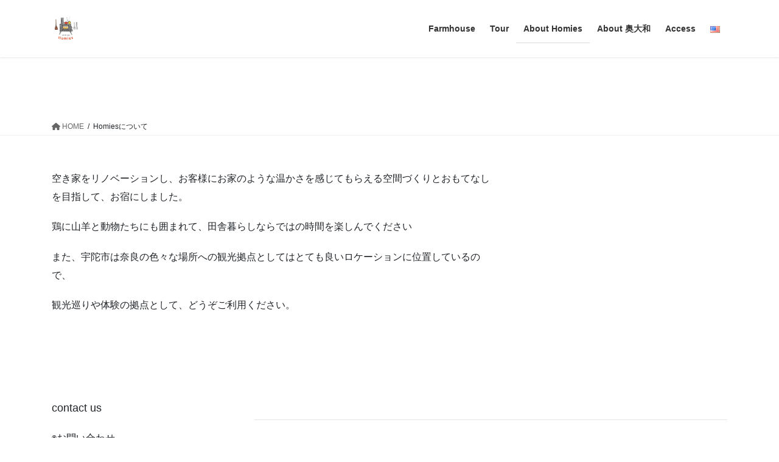

--- FILE ---
content_type: text/html; charset=UTF-8
request_url: https://homies.community/about-homies/
body_size: 8395
content:
<!DOCTYPE html>
<html lang="ja">
<head>
<meta charset="utf-8">
<meta http-equiv="X-UA-Compatible" content="IE=edge">
<meta name="viewport" content="width=device-width, initial-scale=1">
<title>Homiesについて &#8211; homies</title>
<meta name='robots' content='max-image-preview:large' />
<link rel="alternate" href="https://homies.community/about-homies/" hreflang="ja" />
<link rel="alternate" href="https://homies.community/en/about-homies-2/" hreflang="en" />
<link rel="alternate" type="application/rss+xml" title="homies &raquo; フィード" href="https://homies.community/feed/" />
<link rel="alternate" type="application/rss+xml" title="homies &raquo; コメントフィード" href="https://homies.community/comments/feed/" />
<script type="text/javascript">
window._wpemojiSettings = {"baseUrl":"https:\/\/s.w.org\/images\/core\/emoji\/14.0.0\/72x72\/","ext":".png","svgUrl":"https:\/\/s.w.org\/images\/core\/emoji\/14.0.0\/svg\/","svgExt":".svg","source":{"concatemoji":"https:\/\/homies.community\/wp-includes\/js\/wp-emoji-release.min.js?ver=6.1.9"}};
/*! This file is auto-generated */
!function(e,a,t){var n,r,o,i=a.createElement("canvas"),p=i.getContext&&i.getContext("2d");function s(e,t){var a=String.fromCharCode,e=(p.clearRect(0,0,i.width,i.height),p.fillText(a.apply(this,e),0,0),i.toDataURL());return p.clearRect(0,0,i.width,i.height),p.fillText(a.apply(this,t),0,0),e===i.toDataURL()}function c(e){var t=a.createElement("script");t.src=e,t.defer=t.type="text/javascript",a.getElementsByTagName("head")[0].appendChild(t)}for(o=Array("flag","emoji"),t.supports={everything:!0,everythingExceptFlag:!0},r=0;r<o.length;r++)t.supports[o[r]]=function(e){if(p&&p.fillText)switch(p.textBaseline="top",p.font="600 32px Arial",e){case"flag":return s([127987,65039,8205,9895,65039],[127987,65039,8203,9895,65039])?!1:!s([55356,56826,55356,56819],[55356,56826,8203,55356,56819])&&!s([55356,57332,56128,56423,56128,56418,56128,56421,56128,56430,56128,56423,56128,56447],[55356,57332,8203,56128,56423,8203,56128,56418,8203,56128,56421,8203,56128,56430,8203,56128,56423,8203,56128,56447]);case"emoji":return!s([129777,127995,8205,129778,127999],[129777,127995,8203,129778,127999])}return!1}(o[r]),t.supports.everything=t.supports.everything&&t.supports[o[r]],"flag"!==o[r]&&(t.supports.everythingExceptFlag=t.supports.everythingExceptFlag&&t.supports[o[r]]);t.supports.everythingExceptFlag=t.supports.everythingExceptFlag&&!t.supports.flag,t.DOMReady=!1,t.readyCallback=function(){t.DOMReady=!0},t.supports.everything||(n=function(){t.readyCallback()},a.addEventListener?(a.addEventListener("DOMContentLoaded",n,!1),e.addEventListener("load",n,!1)):(e.attachEvent("onload",n),a.attachEvent("onreadystatechange",function(){"complete"===a.readyState&&t.readyCallback()})),(e=t.source||{}).concatemoji?c(e.concatemoji):e.wpemoji&&e.twemoji&&(c(e.twemoji),c(e.wpemoji)))}(window,document,window._wpemojiSettings);
</script>
<style type="text/css">
img.wp-smiley,
img.emoji {
	display: inline !important;
	border: none !important;
	box-shadow: none !important;
	height: 1em !important;
	width: 1em !important;
	margin: 0 0.07em !important;
	vertical-align: -0.1em !important;
	background: none !important;
	padding: 0 !important;
}
</style>
	<link rel='stylesheet' id='snow-monkey-blocks/child-pages/nopro-css' href='https://homies.community/wp-content/plugins/snow-monkey-blocks/dist/blocks/child-pages/nopro.css?ver=1679142611' type='text/css' media='all' />
<link rel='stylesheet' id='snow-monkey-blocks/contents-outline/nopro-css' href='https://homies.community/wp-content/plugins/snow-monkey-blocks/dist/blocks/contents-outline/nopro.css?ver=1679142611' type='text/css' media='all' />
<link rel='stylesheet' id='snow-monkey-blocks/like-me-box/nopro-css' href='https://homies.community/wp-content/plugins/snow-monkey-blocks/dist/blocks/like-me-box/nopro.css?ver=1679142611' type='text/css' media='all' />
<link rel='stylesheet' id='snow-monkey-blocks/pickup-slider/nopro-css' href='https://homies.community/wp-content/plugins/snow-monkey-blocks/dist/blocks/pickup-slider/nopro.css?ver=1679142611' type='text/css' media='all' />
<link rel='stylesheet' id='snow-monkey-blocks/rss/nopro-css' href='https://homies.community/wp-content/plugins/snow-monkey-blocks/dist/blocks/rss/nopro.css?ver=1679142611' type='text/css' media='all' />
<link rel='stylesheet' id='snow-monkey-blocks/recent-posts/nopro-css' href='https://homies.community/wp-content/plugins/snow-monkey-blocks/dist/blocks/recent-posts/nopro.css?ver=1679142611' type='text/css' media='all' />
<link rel='stylesheet' id='snow-monkey-blocks/taxonomy-posts/nopro-css' href='https://homies.community/wp-content/plugins/snow-monkey-blocks/dist/blocks/taxonomy-posts/nopro.css?ver=1679142611' type='text/css' media='all' />
<link rel='stylesheet' id='snow-monkey-blocks/taxonomy-terms/nopro-css' href='https://homies.community/wp-content/plugins/snow-monkey-blocks/dist/blocks/taxonomy-terms/nopro.css?ver=1679142611' type='text/css' media='all' />
<link rel='stylesheet' id='wp-block-library-css' href='https://homies.community/wp-includes/css/dist/block-library/style.min.css?ver=6.1.9' type='text/css' media='all' />
<link rel='stylesheet' id='snow-monkey-blocks/accordion-css' href='https://homies.community/wp-content/plugins/snow-monkey-blocks/dist/blocks/accordion/style.css?ver=1679142611' type='text/css' media='all' />
<link rel='stylesheet' id='snow-monkey-blocks/alert-css' href='https://homies.community/wp-content/plugins/snow-monkey-blocks/dist/blocks/alert/style.css?ver=1679142611' type='text/css' media='all' />
<link rel='stylesheet' id='snow-monkey-blocks/balloon-css' href='https://homies.community/wp-content/plugins/snow-monkey-blocks/dist/blocks/balloon/style.css?ver=1679142611' type='text/css' media='all' />
<link rel='stylesheet' id='snow-monkey-blocks/box-css' href='https://homies.community/wp-content/plugins/snow-monkey-blocks/dist/blocks/box/style.css?ver=1679142611' type='text/css' media='all' />
<link rel='stylesheet' id='snow-monkey-blocks/btn-css' href='https://homies.community/wp-content/plugins/snow-monkey-blocks/dist/blocks/btn/style.css?ver=1679142611' type='text/css' media='all' />
<link rel='stylesheet' id='snow-monkey-blocks/btn-box-css' href='https://homies.community/wp-content/plugins/snow-monkey-blocks/dist/blocks/btn-box/style.css?ver=1679142611' type='text/css' media='all' />
<link rel='stylesheet' id='snow-monkey-blocks/buttons-css' href='https://homies.community/wp-content/plugins/snow-monkey-blocks/dist/blocks/buttons/style.css?ver=1679142611' type='text/css' media='all' />
<link rel='stylesheet' id='snow-monkey-blocks/categories-list-css' href='https://homies.community/wp-content/plugins/snow-monkey-blocks/dist/blocks/categories-list/style.css?ver=1679142611' type='text/css' media='all' />
<link rel='stylesheet' id='snow-monkey-blocks/container-css' href='https://homies.community/wp-content/plugins/snow-monkey-blocks/dist/blocks/container/style.css?ver=1679142611' type='text/css' media='all' />
<link rel='stylesheet' id='snow-monkey-blocks/countdown-css' href='https://homies.community/wp-content/plugins/snow-monkey-blocks/dist/blocks/countdown/style.css?ver=1679142611' type='text/css' media='all' />
<link rel='stylesheet' id='snow-monkey-blocks/directory-structure-css' href='https://homies.community/wp-content/plugins/snow-monkey-blocks/dist/blocks/directory-structure/style.css?ver=1679142611' type='text/css' media='all' />
<link rel='stylesheet' id='snow-monkey-blocks/evaluation-star-css' href='https://homies.community/wp-content/plugins/snow-monkey-blocks/dist/blocks/evaluation-star/style.css?ver=1679142611' type='text/css' media='all' />
<link rel='stylesheet' id='snow-monkey-blocks/faq-css' href='https://homies.community/wp-content/plugins/snow-monkey-blocks/dist/blocks/faq/style.css?ver=1679142611' type='text/css' media='all' />
<link rel='stylesheet' id='snow-monkey-blocks/information-css' href='https://homies.community/wp-content/plugins/snow-monkey-blocks/dist/blocks/information/style.css?ver=1679142611' type='text/css' media='all' />
<link rel='stylesheet' id='snow-monkey-blocks/items-css' href='https://homies.community/wp-content/plugins/snow-monkey-blocks/dist/blocks/items/style.css?ver=1679142611' type='text/css' media='all' />
<link rel='stylesheet' id='snow-monkey-blocks/list-css' href='https://homies.community/wp-content/plugins/snow-monkey-blocks/dist/blocks/list/style.css?ver=1679142611' type='text/css' media='all' />
<link rel='stylesheet' id='snow-monkey-blocks/media-text-css' href='https://homies.community/wp-content/plugins/snow-monkey-blocks/dist/blocks/media-text/style.css?ver=1679142611' type='text/css' media='all' />
<link rel='stylesheet' id='snow-monkey-blocks/panels-css' href='https://homies.community/wp-content/plugins/snow-monkey-blocks/dist/blocks/panels/style.css?ver=1679142611' type='text/css' media='all' />
<link rel='stylesheet' id='snow-monkey-blocks/price-menu-css' href='https://homies.community/wp-content/plugins/snow-monkey-blocks/dist/blocks/price-menu/style.css?ver=1679142611' type='text/css' media='all' />
<link rel='stylesheet' id='snow-monkey-blocks/pricing-table-css' href='https://homies.community/wp-content/plugins/snow-monkey-blocks/dist/blocks/pricing-table/style.css?ver=1679142611' type='text/css' media='all' />
<link rel='stylesheet' id='snow-monkey-blocks/rating-box-css' href='https://homies.community/wp-content/plugins/snow-monkey-blocks/dist/blocks/rating-box/style.css?ver=1679142611' type='text/css' media='all' />
<link rel='stylesheet' id='snow-monkey-blocks/section-css' href='https://homies.community/wp-content/plugins/snow-monkey-blocks/dist/blocks/section/style.css?ver=1679142611' type='text/css' media='all' />
<link rel='stylesheet' id='snow-monkey-blocks/section-break-the-grid-css' href='https://homies.community/wp-content/plugins/snow-monkey-blocks/dist/blocks/section-break-the-grid/style.css?ver=1679142611' type='text/css' media='all' />
<link rel='stylesheet' id='snow-monkey-blocks/section-side-heading-css' href='https://homies.community/wp-content/plugins/snow-monkey-blocks/dist/blocks/section-side-heading/style.css?ver=1679142611' type='text/css' media='all' />
<link rel='stylesheet' id='snow-monkey-blocks/section-with-bgimage-css' href='https://homies.community/wp-content/plugins/snow-monkey-blocks/dist/blocks/section-with-bgimage/style.css?ver=1679142611' type='text/css' media='all' />
<link rel='stylesheet' id='snow-monkey-blocks/section-with-bgvideo-css' href='https://homies.community/wp-content/plugins/snow-monkey-blocks/dist/blocks/section-with-bgvideo/style.css?ver=1679142611' type='text/css' media='all' />
<link rel='stylesheet' id='slick-carousel-css' href='https://homies.community/wp-content/plugins/snow-monkey-blocks/dist/packages/slick/slick.css?ver=1679142611' type='text/css' media='all' />
<link rel='stylesheet' id='slick-carousel-theme-css' href='https://homies.community/wp-content/plugins/snow-monkey-blocks/dist/packages/slick/slick-theme.css?ver=1679142611' type='text/css' media='all' />
<link rel='stylesheet' id='snow-monkey-blocks/slider-css' href='https://homies.community/wp-content/plugins/snow-monkey-blocks/dist/blocks/slider/style.css?ver=1679142611' type='text/css' media='all' />
<link rel='stylesheet' id='spider-css' href='https://homies.community/wp-content/plugins/snow-monkey-blocks/dist/packages/spider/dist/css/spider.css?ver=1679142611' type='text/css' media='all' />
<link rel='stylesheet' id='snow-monkey-blocks/spider-slider-css' href='https://homies.community/wp-content/plugins/snow-monkey-blocks/dist/blocks/spider-slider/style.css?ver=1679142611' type='text/css' media='all' />
<link rel='stylesheet' id='snow-monkey-blocks/spider-contents-slider-css' href='https://homies.community/wp-content/plugins/snow-monkey-blocks/dist/blocks/spider-contents-slider/style.css?ver=1679142611' type='text/css' media='all' />
<link rel='stylesheet' id='snow-monkey-blocks/spider-pickup-slider-css' href='https://homies.community/wp-content/plugins/snow-monkey-blocks/dist/blocks/spider-pickup-slider/style.css?ver=1679142611' type='text/css' media='all' />
<link rel='stylesheet' id='snow-monkey-blocks/step-css' href='https://homies.community/wp-content/plugins/snow-monkey-blocks/dist/blocks/step/style.css?ver=1679142611' type='text/css' media='all' />
<link rel='stylesheet' id='snow-monkey-blocks/tabs-css' href='https://homies.community/wp-content/plugins/snow-monkey-blocks/dist/blocks/tabs/style.css?ver=1679142611' type='text/css' media='all' />
<link rel='stylesheet' id='snow-monkey-blocks/taxonomy-terms-css' href='https://homies.community/wp-content/plugins/snow-monkey-blocks/dist/blocks/taxonomy-terms/style.css?ver=1679142611' type='text/css' media='all' />
<link rel='stylesheet' id='snow-monkey-blocks/testimonial-css' href='https://homies.community/wp-content/plugins/snow-monkey-blocks/dist/blocks/testimonial/style.css?ver=1679142611' type='text/css' media='all' />
<link rel='stylesheet' id='snow-monkey-blocks/thumbnail-gallery-css' href='https://homies.community/wp-content/plugins/snow-monkey-blocks/dist/blocks/thumbnail-gallery/style.css?ver=1679142611' type='text/css' media='all' />
<link rel='stylesheet' id='snow-monkey-blocks-css' href='https://homies.community/wp-content/plugins/snow-monkey-blocks/dist/css/blocks.css?ver=1679142611' type='text/css' media='all' />
<link rel='stylesheet' id='snow-monkey-blocks-fallback-css' href='https://homies.community/wp-content/plugins/snow-monkey-blocks/dist/css/fallback.css?ver=1679142611' type='text/css' media='all' />
<link rel='stylesheet' id='classic-theme-styles-css' href='https://homies.community/wp-includes/css/classic-themes.min.css?ver=1' type='text/css' media='all' />
<style id='global-styles-inline-css' type='text/css'>
body{--wp--preset--color--black: #000000;--wp--preset--color--cyan-bluish-gray: #abb8c3;--wp--preset--color--white: #ffffff;--wp--preset--color--pale-pink: #f78da7;--wp--preset--color--vivid-red: #cf2e2e;--wp--preset--color--luminous-vivid-orange: #ff6900;--wp--preset--color--luminous-vivid-amber: #fcb900;--wp--preset--color--light-green-cyan: #7bdcb5;--wp--preset--color--vivid-green-cyan: #00d084;--wp--preset--color--pale-cyan-blue: #8ed1fc;--wp--preset--color--vivid-cyan-blue: #0693e3;--wp--preset--color--vivid-purple: #9b51e0;--wp--preset--gradient--vivid-cyan-blue-to-vivid-purple: linear-gradient(135deg,rgba(6,147,227,1) 0%,rgb(155,81,224) 100%);--wp--preset--gradient--light-green-cyan-to-vivid-green-cyan: linear-gradient(135deg,rgb(122,220,180) 0%,rgb(0,208,130) 100%);--wp--preset--gradient--luminous-vivid-amber-to-luminous-vivid-orange: linear-gradient(135deg,rgba(252,185,0,1) 0%,rgba(255,105,0,1) 100%);--wp--preset--gradient--luminous-vivid-orange-to-vivid-red: linear-gradient(135deg,rgba(255,105,0,1) 0%,rgb(207,46,46) 100%);--wp--preset--gradient--very-light-gray-to-cyan-bluish-gray: linear-gradient(135deg,rgb(238,238,238) 0%,rgb(169,184,195) 100%);--wp--preset--gradient--cool-to-warm-spectrum: linear-gradient(135deg,rgb(74,234,220) 0%,rgb(151,120,209) 20%,rgb(207,42,186) 40%,rgb(238,44,130) 60%,rgb(251,105,98) 80%,rgb(254,248,76) 100%);--wp--preset--gradient--blush-light-purple: linear-gradient(135deg,rgb(255,206,236) 0%,rgb(152,150,240) 100%);--wp--preset--gradient--blush-bordeaux: linear-gradient(135deg,rgb(254,205,165) 0%,rgb(254,45,45) 50%,rgb(107,0,62) 100%);--wp--preset--gradient--luminous-dusk: linear-gradient(135deg,rgb(255,203,112) 0%,rgb(199,81,192) 50%,rgb(65,88,208) 100%);--wp--preset--gradient--pale-ocean: linear-gradient(135deg,rgb(255,245,203) 0%,rgb(182,227,212) 50%,rgb(51,167,181) 100%);--wp--preset--gradient--electric-grass: linear-gradient(135deg,rgb(202,248,128) 0%,rgb(113,206,126) 100%);--wp--preset--gradient--midnight: linear-gradient(135deg,rgb(2,3,129) 0%,rgb(40,116,252) 100%);--wp--preset--duotone--dark-grayscale: url('#wp-duotone-dark-grayscale');--wp--preset--duotone--grayscale: url('#wp-duotone-grayscale');--wp--preset--duotone--purple-yellow: url('#wp-duotone-purple-yellow');--wp--preset--duotone--blue-red: url('#wp-duotone-blue-red');--wp--preset--duotone--midnight: url('#wp-duotone-midnight');--wp--preset--duotone--magenta-yellow: url('#wp-duotone-magenta-yellow');--wp--preset--duotone--purple-green: url('#wp-duotone-purple-green');--wp--preset--duotone--blue-orange: url('#wp-duotone-blue-orange');--wp--preset--font-size--small: 13px;--wp--preset--font-size--medium: 20px;--wp--preset--font-size--large: 36px;--wp--preset--font-size--x-large: 42px;--wp--preset--spacing--20: 0.44rem;--wp--preset--spacing--30: 0.67rem;--wp--preset--spacing--40: 1rem;--wp--preset--spacing--50: 1.5rem;--wp--preset--spacing--60: 2.25rem;--wp--preset--spacing--70: 3.38rem;--wp--preset--spacing--80: 5.06rem;}:where(.is-layout-flex){gap: 0.5em;}body .is-layout-flow > .alignleft{float: left;margin-inline-start: 0;margin-inline-end: 2em;}body .is-layout-flow > .alignright{float: right;margin-inline-start: 2em;margin-inline-end: 0;}body .is-layout-flow > .aligncenter{margin-left: auto !important;margin-right: auto !important;}body .is-layout-constrained > .alignleft{float: left;margin-inline-start: 0;margin-inline-end: 2em;}body .is-layout-constrained > .alignright{float: right;margin-inline-start: 2em;margin-inline-end: 0;}body .is-layout-constrained > .aligncenter{margin-left: auto !important;margin-right: auto !important;}body .is-layout-constrained > :where(:not(.alignleft):not(.alignright):not(.alignfull)){max-width: var(--wp--style--global--content-size);margin-left: auto !important;margin-right: auto !important;}body .is-layout-constrained > .alignwide{max-width: var(--wp--style--global--wide-size);}body .is-layout-flex{display: flex;}body .is-layout-flex{flex-wrap: wrap;align-items: center;}body .is-layout-flex > *{margin: 0;}:where(.wp-block-columns.is-layout-flex){gap: 2em;}.has-black-color{color: var(--wp--preset--color--black) !important;}.has-cyan-bluish-gray-color{color: var(--wp--preset--color--cyan-bluish-gray) !important;}.has-white-color{color: var(--wp--preset--color--white) !important;}.has-pale-pink-color{color: var(--wp--preset--color--pale-pink) !important;}.has-vivid-red-color{color: var(--wp--preset--color--vivid-red) !important;}.has-luminous-vivid-orange-color{color: var(--wp--preset--color--luminous-vivid-orange) !important;}.has-luminous-vivid-amber-color{color: var(--wp--preset--color--luminous-vivid-amber) !important;}.has-light-green-cyan-color{color: var(--wp--preset--color--light-green-cyan) !important;}.has-vivid-green-cyan-color{color: var(--wp--preset--color--vivid-green-cyan) !important;}.has-pale-cyan-blue-color{color: var(--wp--preset--color--pale-cyan-blue) !important;}.has-vivid-cyan-blue-color{color: var(--wp--preset--color--vivid-cyan-blue) !important;}.has-vivid-purple-color{color: var(--wp--preset--color--vivid-purple) !important;}.has-black-background-color{background-color: var(--wp--preset--color--black) !important;}.has-cyan-bluish-gray-background-color{background-color: var(--wp--preset--color--cyan-bluish-gray) !important;}.has-white-background-color{background-color: var(--wp--preset--color--white) !important;}.has-pale-pink-background-color{background-color: var(--wp--preset--color--pale-pink) !important;}.has-vivid-red-background-color{background-color: var(--wp--preset--color--vivid-red) !important;}.has-luminous-vivid-orange-background-color{background-color: var(--wp--preset--color--luminous-vivid-orange) !important;}.has-luminous-vivid-amber-background-color{background-color: var(--wp--preset--color--luminous-vivid-amber) !important;}.has-light-green-cyan-background-color{background-color: var(--wp--preset--color--light-green-cyan) !important;}.has-vivid-green-cyan-background-color{background-color: var(--wp--preset--color--vivid-green-cyan) !important;}.has-pale-cyan-blue-background-color{background-color: var(--wp--preset--color--pale-cyan-blue) !important;}.has-vivid-cyan-blue-background-color{background-color: var(--wp--preset--color--vivid-cyan-blue) !important;}.has-vivid-purple-background-color{background-color: var(--wp--preset--color--vivid-purple) !important;}.has-black-border-color{border-color: var(--wp--preset--color--black) !important;}.has-cyan-bluish-gray-border-color{border-color: var(--wp--preset--color--cyan-bluish-gray) !important;}.has-white-border-color{border-color: var(--wp--preset--color--white) !important;}.has-pale-pink-border-color{border-color: var(--wp--preset--color--pale-pink) !important;}.has-vivid-red-border-color{border-color: var(--wp--preset--color--vivid-red) !important;}.has-luminous-vivid-orange-border-color{border-color: var(--wp--preset--color--luminous-vivid-orange) !important;}.has-luminous-vivid-amber-border-color{border-color: var(--wp--preset--color--luminous-vivid-amber) !important;}.has-light-green-cyan-border-color{border-color: var(--wp--preset--color--light-green-cyan) !important;}.has-vivid-green-cyan-border-color{border-color: var(--wp--preset--color--vivid-green-cyan) !important;}.has-pale-cyan-blue-border-color{border-color: var(--wp--preset--color--pale-cyan-blue) !important;}.has-vivid-cyan-blue-border-color{border-color: var(--wp--preset--color--vivid-cyan-blue) !important;}.has-vivid-purple-border-color{border-color: var(--wp--preset--color--vivid-purple) !important;}.has-vivid-cyan-blue-to-vivid-purple-gradient-background{background: var(--wp--preset--gradient--vivid-cyan-blue-to-vivid-purple) !important;}.has-light-green-cyan-to-vivid-green-cyan-gradient-background{background: var(--wp--preset--gradient--light-green-cyan-to-vivid-green-cyan) !important;}.has-luminous-vivid-amber-to-luminous-vivid-orange-gradient-background{background: var(--wp--preset--gradient--luminous-vivid-amber-to-luminous-vivid-orange) !important;}.has-luminous-vivid-orange-to-vivid-red-gradient-background{background: var(--wp--preset--gradient--luminous-vivid-orange-to-vivid-red) !important;}.has-very-light-gray-to-cyan-bluish-gray-gradient-background{background: var(--wp--preset--gradient--very-light-gray-to-cyan-bluish-gray) !important;}.has-cool-to-warm-spectrum-gradient-background{background: var(--wp--preset--gradient--cool-to-warm-spectrum) !important;}.has-blush-light-purple-gradient-background{background: var(--wp--preset--gradient--blush-light-purple) !important;}.has-blush-bordeaux-gradient-background{background: var(--wp--preset--gradient--blush-bordeaux) !important;}.has-luminous-dusk-gradient-background{background: var(--wp--preset--gradient--luminous-dusk) !important;}.has-pale-ocean-gradient-background{background: var(--wp--preset--gradient--pale-ocean) !important;}.has-electric-grass-gradient-background{background: var(--wp--preset--gradient--electric-grass) !important;}.has-midnight-gradient-background{background: var(--wp--preset--gradient--midnight) !important;}.has-small-font-size{font-size: var(--wp--preset--font-size--small) !important;}.has-medium-font-size{font-size: var(--wp--preset--font-size--medium) !important;}.has-large-font-size{font-size: var(--wp--preset--font-size--large) !important;}.has-x-large-font-size{font-size: var(--wp--preset--font-size--x-large) !important;}
.wp-block-navigation a:where(:not(.wp-element-button)){color: inherit;}
:where(.wp-block-columns.is-layout-flex){gap: 2em;}
.wp-block-pullquote{font-size: 1.5em;line-height: 1.6;}
</style>
<link rel='stylesheet' id='bootstrap-4-style-css' href='https://homies.community/wp-content/themes/lightning/_g2/library/bootstrap-4/css/bootstrap.min.css?ver=4.5.0' type='text/css' media='all' />
<link rel='stylesheet' id='lightning-common-style-css' href='https://homies.community/wp-content/themes/lightning/_g2/assets/css/common.css?ver=15.16.0' type='text/css' media='all' />
<style id='lightning-common-style-inline-css' type='text/css'>
/* vk-mobile-nav */:root {--vk-mobile-nav-menu-btn-bg-src: url("https://homies.community/wp-content/themes/lightning/_g2/inc/vk-mobile-nav/package/images/vk-menu-btn-black.svg");--vk-mobile-nav-menu-btn-close-bg-src: url("https://homies.community/wp-content/themes/lightning/_g2/inc/vk-mobile-nav/package/images/vk-menu-close-black.svg");--vk-menu-acc-icon-open-black-bg-src: url("https://homies.community/wp-content/themes/lightning/_g2/inc/vk-mobile-nav/package/images/vk-menu-acc-icon-open-black.svg");--vk-menu-acc-icon-open-white-bg-src: url("https://homies.community/wp-content/themes/lightning/_g2/inc/vk-mobile-nav/package/images/vk-menu-acc-icon-open-white.svg");--vk-menu-acc-icon-close-black-bg-src: url("https://homies.community/wp-content/themes/lightning/_g2/inc/vk-mobile-nav/package/images/vk-menu-close-black.svg");--vk-menu-acc-icon-close-white-bg-src: url("https://homies.community/wp-content/themes/lightning/_g2/inc/vk-mobile-nav/package/images/vk-menu-close-white.svg");}
</style>
<link rel='stylesheet' id='lightning-design-style-css' href='https://homies.community/wp-content/themes/lightning/_g2/design-skin/origin2/css/style.css?ver=15.16.0' type='text/css' media='all' />
<style id='lightning-design-style-inline-css' type='text/css'>
:root {--color-key:#ffffff;--wp--preset--color--vk-color-primary:#ffffff;--color-key-dark:#2e6da4;}
/* ltg common custom */:root {--vk-menu-acc-btn-border-color:#333;--vk-color-primary:#ffffff;--vk-color-primary-dark:#d9d9d9;--vk-color-primary-vivid:#ffffff;--color-key:#ffffff;--wp--preset--color--vk-color-primary:#ffffff;--color-key-dark:#d9d9d9;}.veu_color_txt_key { color:#d9d9d9 ; }.veu_color_bg_key { background-color:#d9d9d9 ; }.veu_color_border_key { border-color:#d9d9d9 ; }.btn-default { border-color:#ffffff;color:#ffffff;}.btn-default:focus,.btn-default:hover { border-color:#ffffff;background-color: #ffffff; }.wp-block-search__button,.btn-primary { background-color:#ffffff;border-color:#d9d9d9; }.wp-block-search__button:focus,.wp-block-search__button:hover,.btn-primary:not(:disabled):not(.disabled):active,.btn-primary:focus,.btn-primary:hover { background-color:#d9d9d9;border-color:#ffffff; }.btn-outline-primary { color : #ffffff ; border-color:#ffffff; }.btn-outline-primary:not(:disabled):not(.disabled):active,.btn-outline-primary:focus,.btn-outline-primary:hover { color : #fff; background-color:#ffffff;border-color:#d9d9d9; }a { color:#000000; }
.tagcloud a:before { font-family: "Font Awesome 5 Free";content: "\f02b";font-weight: bold; }
.media .media-body .media-heading a:hover { color:#ffffff; }@media (min-width: 768px){.gMenu > li:before,.gMenu > li.menu-item-has-children::after { border-bottom-color:#d9d9d9 }.gMenu li li { background-color:#d9d9d9 }.gMenu li li a:hover { background-color:#ffffff; }} /* @media (min-width: 768px) */.page-header { background-color:#ffffff; }h2,.mainSection-title { border-top-color:#ffffff; }h3:after,.subSection-title:after { border-bottom-color:#ffffff; }ul.page-numbers li span.page-numbers.current,.page-link dl .post-page-numbers.current { background-color:#ffffff; }.pager li > a { border-color:#ffffff;color:#ffffff;}.pager li > a:hover { background-color:#ffffff;color:#fff;}.siteFooter { border-top-color:#ffffff; }dt { border-left-color:#ffffff; }:root {--g_nav_main_acc_icon_open_url:url(https://homies.community/wp-content/themes/lightning/_g2/inc/vk-mobile-nav/package/images/vk-menu-acc-icon-open-black.svg);--g_nav_main_acc_icon_close_url: url(https://homies.community/wp-content/themes/lightning/_g2/inc/vk-mobile-nav/package/images/vk-menu-close-black.svg);--g_nav_sub_acc_icon_open_url: url(https://homies.community/wp-content/themes/lightning/_g2/inc/vk-mobile-nav/package/images/vk-menu-acc-icon-open-white.svg);--g_nav_sub_acc_icon_close_url: url(https://homies.community/wp-content/themes/lightning/_g2/inc/vk-mobile-nav/package/images/vk-menu-close-white.svg);}
</style>
<link rel='stylesheet' id='lightning-theme-style-css' href='https://homies.community/wp-content/themes/lightning/style.css?ver=15.16.0' type='text/css' media='all' />
<link rel='stylesheet' id='vk-font-awesome-css' href='https://homies.community/wp-content/themes/lightning/vendor/vektor-inc/font-awesome-versions/src/versions/6/css/all.min.css?ver=6.4.2' type='text/css' media='all' />
<script type='text/javascript' src='https://homies.community/wp-includes/js/jquery/jquery.min.js?ver=3.6.1' id='jquery-core-js'></script>
<script type='text/javascript' src='https://homies.community/wp-includes/js/jquery/jquery-migrate.min.js?ver=3.3.2' id='jquery-migrate-js'></script>
<link rel="https://api.w.org/" href="https://homies.community/wp-json/" /><link rel="alternate" type="application/json" href="https://homies.community/wp-json/wp/v2/pages/60" /><link rel="EditURI" type="application/rsd+xml" title="RSD" href="https://homies.community/xmlrpc.php?rsd" />
<link rel="wlwmanifest" type="application/wlwmanifest+xml" href="https://homies.community/wp-includes/wlwmanifest.xml" />
<meta name="generator" content="WordPress 6.1.9" />
<link rel="canonical" href="https://homies.community/about-homies/" />
<link rel='shortlink' href='https://homies.community/?p=60' />
<link rel="alternate" type="application/json+oembed" href="https://homies.community/wp-json/oembed/1.0/embed?url=https%3A%2F%2Fhomies.community%2Fabout-homies%2F" />
<link rel="alternate" type="text/xml+oembed" href="https://homies.community/wp-json/oembed/1.0/embed?url=https%3A%2F%2Fhomies.community%2Fabout-homies%2F&#038;format=xml" />
<style id="lightning-color-custom-for-plugins" type="text/css">/* ltg theme common */.color_key_bg,.color_key_bg_hover:hover{background-color: #ffffff;}.color_key_txt,.color_key_txt_hover:hover{color: #ffffff;}.color_key_border,.color_key_border_hover:hover{border-color: #ffffff;}.color_key_dark_bg,.color_key_dark_bg_hover:hover{background-color: #2e6da4;}.color_key_dark_txt,.color_key_dark_txt_hover:hover{color: #2e6da4;}.color_key_dark_border,.color_key_dark_border_hover:hover{border-color: #2e6da4;}</style><link rel="icon" href="https://homies.community/wp-content/uploads/2023/02/cropped-CB0A7253-B884-4A4B-A474-CF06C6427E27-scaled-1-32x32.jpeg" sizes="32x32" />
<link rel="icon" href="https://homies.community/wp-content/uploads/2023/02/cropped-CB0A7253-B884-4A4B-A474-CF06C6427E27-scaled-1-192x192.jpeg" sizes="192x192" />
<link rel="apple-touch-icon" href="https://homies.community/wp-content/uploads/2023/02/cropped-CB0A7253-B884-4A4B-A474-CF06C6427E27-scaled-1-180x180.jpeg" />
<meta name="msapplication-TileImage" content="https://homies.community/wp-content/uploads/2023/02/cropped-CB0A7253-B884-4A4B-A474-CF06C6427E27-scaled-1-270x270.jpeg" />

</head>
<body class="page-template-default page page-id-60 wp-custom-logo sidebar-fix sidebar-fix-priority-top bootstrap4 device-pc fa_v6_css">
<a class="skip-link screen-reader-text" href="#main">コンテンツへスキップ</a>
<a class="skip-link screen-reader-text" href="#vk-mobile-nav">ナビゲーションに移動</a>
<svg xmlns="http://www.w3.org/2000/svg" viewBox="0 0 0 0" width="0" height="0" focusable="false" role="none" style="visibility: hidden; position: absolute; left: -9999px; overflow: hidden;" ><defs><filter id="wp-duotone-dark-grayscale"><feColorMatrix color-interpolation-filters="sRGB" type="matrix" values=" .299 .587 .114 0 0 .299 .587 .114 0 0 .299 .587 .114 0 0 .299 .587 .114 0 0 " /><feComponentTransfer color-interpolation-filters="sRGB" ><feFuncR type="table" tableValues="0 0.49803921568627" /><feFuncG type="table" tableValues="0 0.49803921568627" /><feFuncB type="table" tableValues="0 0.49803921568627" /><feFuncA type="table" tableValues="1 1" /></feComponentTransfer><feComposite in2="SourceGraphic" operator="in" /></filter></defs></svg><svg xmlns="http://www.w3.org/2000/svg" viewBox="0 0 0 0" width="0" height="0" focusable="false" role="none" style="visibility: hidden; position: absolute; left: -9999px; overflow: hidden;" ><defs><filter id="wp-duotone-grayscale"><feColorMatrix color-interpolation-filters="sRGB" type="matrix" values=" .299 .587 .114 0 0 .299 .587 .114 0 0 .299 .587 .114 0 0 .299 .587 .114 0 0 " /><feComponentTransfer color-interpolation-filters="sRGB" ><feFuncR type="table" tableValues="0 1" /><feFuncG type="table" tableValues="0 1" /><feFuncB type="table" tableValues="0 1" /><feFuncA type="table" tableValues="1 1" /></feComponentTransfer><feComposite in2="SourceGraphic" operator="in" /></filter></defs></svg><svg xmlns="http://www.w3.org/2000/svg" viewBox="0 0 0 0" width="0" height="0" focusable="false" role="none" style="visibility: hidden; position: absolute; left: -9999px; overflow: hidden;" ><defs><filter id="wp-duotone-purple-yellow"><feColorMatrix color-interpolation-filters="sRGB" type="matrix" values=" .299 .587 .114 0 0 .299 .587 .114 0 0 .299 .587 .114 0 0 .299 .587 .114 0 0 " /><feComponentTransfer color-interpolation-filters="sRGB" ><feFuncR type="table" tableValues="0.54901960784314 0.98823529411765" /><feFuncG type="table" tableValues="0 1" /><feFuncB type="table" tableValues="0.71764705882353 0.25490196078431" /><feFuncA type="table" tableValues="1 1" /></feComponentTransfer><feComposite in2="SourceGraphic" operator="in" /></filter></defs></svg><svg xmlns="http://www.w3.org/2000/svg" viewBox="0 0 0 0" width="0" height="0" focusable="false" role="none" style="visibility: hidden; position: absolute; left: -9999px; overflow: hidden;" ><defs><filter id="wp-duotone-blue-red"><feColorMatrix color-interpolation-filters="sRGB" type="matrix" values=" .299 .587 .114 0 0 .299 .587 .114 0 0 .299 .587 .114 0 0 .299 .587 .114 0 0 " /><feComponentTransfer color-interpolation-filters="sRGB" ><feFuncR type="table" tableValues="0 1" /><feFuncG type="table" tableValues="0 0.27843137254902" /><feFuncB type="table" tableValues="0.5921568627451 0.27843137254902" /><feFuncA type="table" tableValues="1 1" /></feComponentTransfer><feComposite in2="SourceGraphic" operator="in" /></filter></defs></svg><svg xmlns="http://www.w3.org/2000/svg" viewBox="0 0 0 0" width="0" height="0" focusable="false" role="none" style="visibility: hidden; position: absolute; left: -9999px; overflow: hidden;" ><defs><filter id="wp-duotone-midnight"><feColorMatrix color-interpolation-filters="sRGB" type="matrix" values=" .299 .587 .114 0 0 .299 .587 .114 0 0 .299 .587 .114 0 0 .299 .587 .114 0 0 " /><feComponentTransfer color-interpolation-filters="sRGB" ><feFuncR type="table" tableValues="0 0" /><feFuncG type="table" tableValues="0 0.64705882352941" /><feFuncB type="table" tableValues="0 1" /><feFuncA type="table" tableValues="1 1" /></feComponentTransfer><feComposite in2="SourceGraphic" operator="in" /></filter></defs></svg><svg xmlns="http://www.w3.org/2000/svg" viewBox="0 0 0 0" width="0" height="0" focusable="false" role="none" style="visibility: hidden; position: absolute; left: -9999px; overflow: hidden;" ><defs><filter id="wp-duotone-magenta-yellow"><feColorMatrix color-interpolation-filters="sRGB" type="matrix" values=" .299 .587 .114 0 0 .299 .587 .114 0 0 .299 .587 .114 0 0 .299 .587 .114 0 0 " /><feComponentTransfer color-interpolation-filters="sRGB" ><feFuncR type="table" tableValues="0.78039215686275 1" /><feFuncG type="table" tableValues="0 0.94901960784314" /><feFuncB type="table" tableValues="0.35294117647059 0.47058823529412" /><feFuncA type="table" tableValues="1 1" /></feComponentTransfer><feComposite in2="SourceGraphic" operator="in" /></filter></defs></svg><svg xmlns="http://www.w3.org/2000/svg" viewBox="0 0 0 0" width="0" height="0" focusable="false" role="none" style="visibility: hidden; position: absolute; left: -9999px; overflow: hidden;" ><defs><filter id="wp-duotone-purple-green"><feColorMatrix color-interpolation-filters="sRGB" type="matrix" values=" .299 .587 .114 0 0 .299 .587 .114 0 0 .299 .587 .114 0 0 .299 .587 .114 0 0 " /><feComponentTransfer color-interpolation-filters="sRGB" ><feFuncR type="table" tableValues="0.65098039215686 0.40392156862745" /><feFuncG type="table" tableValues="0 1" /><feFuncB type="table" tableValues="0.44705882352941 0.4" /><feFuncA type="table" tableValues="1 1" /></feComponentTransfer><feComposite in2="SourceGraphic" operator="in" /></filter></defs></svg><svg xmlns="http://www.w3.org/2000/svg" viewBox="0 0 0 0" width="0" height="0" focusable="false" role="none" style="visibility: hidden; position: absolute; left: -9999px; overflow: hidden;" ><defs><filter id="wp-duotone-blue-orange"><feColorMatrix color-interpolation-filters="sRGB" type="matrix" values=" .299 .587 .114 0 0 .299 .587 .114 0 0 .299 .587 .114 0 0 .299 .587 .114 0 0 " /><feComponentTransfer color-interpolation-filters="sRGB" ><feFuncR type="table" tableValues="0.098039215686275 1" /><feFuncG type="table" tableValues="0 0.66274509803922" /><feFuncB type="table" tableValues="0.84705882352941 0.41960784313725" /><feFuncA type="table" tableValues="1 1" /></feComponentTransfer><feComposite in2="SourceGraphic" operator="in" /></filter></defs></svg><header class="siteHeader">
		<div class="container siteHeadContainer">
		<div class="navbar-header">
						<p class="navbar-brand siteHeader_logo">
			<a href="https://homies.community/">
				<span><img src="https://homies.community/wp-content/uploads/2023/12/homies_logo_02-scaled.jpg" alt="homies" /></span>
			</a>
			</p>
					</div>

					<div id="gMenu_outer" class="gMenu_outer">
				<nav class="menu-gnavi-container"><ul id="menu-gnavi" class="menu gMenu vk-menu-acc"><li id="menu-item-99" class="menu-item menu-item-type-post_type menu-item-object-page"><a href="https://homies.community/farmhouseai/"><strong class="gMenu_name">Farmhouse</strong></a></li>
<li id="menu-item-884" class="menu-item menu-item-type-post_type menu-item-object-page"><a href="https://homies.community/walk-soni-highland-and-look-around-the-village/"><strong class="gMenu_name">Tour</strong></a></li>
<li id="menu-item-100" class="menu-item menu-item-type-post_type menu-item-object-page current-menu-item page_item page-item-60 current_page_item"><a href="https://homies.community/about-homies/"><strong class="gMenu_name">About Homies</strong></a></li>
<li id="menu-item-109" class="menu-item menu-item-type-post_type menu-item-object-page"><a href="https://homies.community/%e5%a5%a5%e5%a4%a7%e5%92%8c%e3%81%ab%e3%81%a4%e3%81%84%e3%81%a6/"><strong class="gMenu_name">About 奥大和</strong></a></li>
<li id="menu-item-106" class="menu-item menu-item-type-post_type menu-item-object-page"><a href="https://homies.community/access/"><strong class="gMenu_name">Access</strong></a></li>
<li id="menu-item-129-en" class="lang-item lang-item-5 lang-item-en lang-item-first menu-item menu-item-type-custom menu-item-object-custom"><a href="https://homies.community/en/about-homies-2/"><strong class="gMenu_name"><img src="[data-uri]" alt="English" width="16" height="11" style="width: 16px; height: 11px;" /></strong></a></li>
</ul></nav>			</div>
			</div>
	</header>

<div class="section page-header"><div class="container"><div class="row"><div class="col-md-12">
<h1 class="page-header_pageTitle">
Homiesについて</h1>
</div></div></div></div><!-- [ /.page-header ] -->


<!-- [ .breadSection ] --><div class="section breadSection"><div class="container"><div class="row"><ol class="breadcrumb" itemscope itemtype="https://schema.org/BreadcrumbList"><li id="panHome" itemprop="itemListElement" itemscope itemtype="http://schema.org/ListItem"><a itemprop="item" href="https://homies.community/"><span itemprop="name"><i class="fa fa-home"></i> HOME</span></a><meta itemprop="position" content="1" /></li><li><span>Homiesについて</span><meta itemprop="position" content="2" /></li></ol></div></div></div><!-- [ /.breadSection ] -->

<div class="section siteContent">
<div class="container">
<div class="row">

	<div class="col mainSection mainSection-col-two baseSection vk_posts-mainSection" id="main" role="main">
				<article id="post-60" class="entry entry-full post-60 page type-page status-publish hentry">

	
	
	
	<div class="entry-body">
				
<p>空き家をリノベーションし、お客様にお家のような温かさを感じてもらえる空間づくりとおもてなしを目指して、お宿にしました。</p>



<p>鶏に山羊と動物たちにも囲まれて、田舎暮らしならではの時間を楽しんでください</p>



<p>また、宇陀市は奈良の色々な場所への観光拠点としてはとても良いロケーションに位置しているので、</p>



<p>観光巡りや体験の拠点として、どうぞご利用ください。</p>
			</div>

	
	
	
	
			
	
		
		
		
		
	
	
</article><!-- [ /#post-60 ] -->
			</div><!-- [ /.mainSection ] -->

			<div class="col subSection sideSection sideSection-col-two baseSection">
											</div><!-- [ /.subSection ] -->
	

</div><!-- [ /.row ] -->
</div><!-- [ /.container ] -->
</div><!-- [ /.siteContent ] -->

<div class="section sectionBox siteContent_after">
	<div class="container ">
		<div class="row ">
			<div class="col-md-12 ">
			<aside class="widget widget_text" id="text-4"><h1 class="widget-title subSection-title">contact us</h1>			<div class="textwidget"><p>◉お問い合わせ</p>
<p>tel：0745-802-046<br />
E-mail：workspaceai@gmail.com</p>
</div>
		</aside>			</div>
		</div>
	</div>
</div>


<footer class="section siteFooter">
			<div class="footerMenu">
			<div class="container">
				<nav class="menu-gnavi-container"><ul id="menu-gnavi-1" class="menu nav"><li id="menu-item-99" class="menu-item menu-item-type-post_type menu-item-object-page menu-item-99"><a href="https://homies.community/farmhouseai/">Farmhouse</a></li>
<li id="menu-item-884" class="menu-item menu-item-type-post_type menu-item-object-page menu-item-884"><a href="https://homies.community/walk-soni-highland-and-look-around-the-village/">Tour</a></li>
<li id="menu-item-100" class="menu-item menu-item-type-post_type menu-item-object-page current-menu-item page_item page-item-60 current_page_item menu-item-100"><a href="https://homies.community/about-homies/" aria-current="page">About Homies</a></li>
<li id="menu-item-109" class="menu-item menu-item-type-post_type menu-item-object-page menu-item-109"><a href="https://homies.community/%e5%a5%a5%e5%a4%a7%e5%92%8c%e3%81%ab%e3%81%a4%e3%81%84%e3%81%a6/">About 奥大和</a></li>
<li id="menu-item-106" class="menu-item menu-item-type-post_type menu-item-object-page menu-item-106"><a href="https://homies.community/access/">Access</a></li>
<li id="menu-item-129-en" class="lang-item lang-item-5 lang-item-en lang-item-first menu-item menu-item-type-custom menu-item-object-custom menu-item-129-en"><a href="https://homies.community/en/about-homies-2/" hreflang="en-US" lang="en-US"><img src="[data-uri]" alt="English" width="16" height="11" style="width: 16px; height: 11px;" /></a></li>
</ul></nav>			</div>
		</div>
			
	
	<div class="container sectionBox copySection text-center">
			<p>Copyright &copy; homies All Rights Reserved.</p><p>Powered by <a href="https://wordpress.org/">WordPress</a> &amp; <a href="https://lightning.nagoya/ja/" target="_blank" title="Free WordPress Theme Lightning"> Lightning Theme</a> by Vektor,Inc. technology.</p>	</div>
</footer>
<div id="vk-mobile-nav-menu-btn" class="vk-mobile-nav-menu-btn">MENU</div><div class="vk-mobile-nav vk-mobile-nav-drop-in" id="vk-mobile-nav"><nav class="vk-mobile-nav-menu-outer" role="navigation"><ul id="menu-gnavi-2" class="vk-menu-acc menu"><li class="menu-item menu-item-type-post_type menu-item-object-page menu-item-99"><a href="https://homies.community/farmhouseai/">Farmhouse</a></li>
<li class="menu-item menu-item-type-post_type menu-item-object-page menu-item-884"><a href="https://homies.community/walk-soni-highland-and-look-around-the-village/">Tour</a></li>
<li class="menu-item menu-item-type-post_type menu-item-object-page current-menu-item page_item page-item-60 current_page_item menu-item-100"><a href="https://homies.community/about-homies/" aria-current="page">About Homies</a></li>
<li class="menu-item menu-item-type-post_type menu-item-object-page menu-item-109"><a href="https://homies.community/%e5%a5%a5%e5%a4%a7%e5%92%8c%e3%81%ab%e3%81%a4%e3%81%84%e3%81%a6/">About 奥大和</a></li>
<li class="menu-item menu-item-type-post_type menu-item-object-page menu-item-106"><a href="https://homies.community/access/">Access</a></li>
<li class="lang-item lang-item-5 lang-item-en lang-item-first menu-item menu-item-type-custom menu-item-object-custom menu-item-129-en"><a href="https://homies.community/en/about-homies-2/" hreflang="en-US" lang="en-US"><img src="[data-uri]" alt="English" width="16" height="11" style="width: 16px; height: 11px;" /></a></li>
</ul></nav></div><script type='text/javascript' src='https://homies.community/wp-content/plugins/snow-monkey-blocks/dist/packages/fontawesome-free/js/all.min.js?ver=1679142611' id='fontawesome6-js'></script>
<script type='text/javascript' src='https://homies.community/wp-content/plugins/snow-monkey-blocks/dist/packages/spider/dist/js/spider.js?ver=1679142611' id='spider-js'></script>
<script type='text/javascript' id='lightning-js-js-extra'>
/* <![CDATA[ */
var lightningOpt = {"header_scrool":"1"};
/* ]]> */
</script>
<script type='text/javascript' src='https://homies.community/wp-content/themes/lightning/_g2/assets/js/lightning.min.js?ver=15.16.0' id='lightning-js-js'></script>
<script type='text/javascript' src='https://homies.community/wp-content/themes/lightning/_g2/library/bootstrap-4/js/bootstrap.min.js?ver=4.5.0' id='bootstrap-4-js-js'></script>
</body>
</html>


--- FILE ---
content_type: text/css
request_url: https://homies.community/wp-content/plugins/snow-monkey-blocks/dist/blocks/information/style.css?ver=1679142611
body_size: 351
content:
.smb-information{--smb-information--gap:var(--_margin1);--smb-information--item-padding:var(--_padding1);--smb-information--style--border--border-color:var(--_lighter-color-gray)}.smb-information__item{margin-bottom:0;margin-top:0}.smb-information__item>.c-row>:first-child{display:flex;flex-direction:column}.smb-information__body>*+*{margin-top:var(--smb-information--gap)}.smb-information:not([data-sm-split-column=true]) .smb-information__item__body{margin-top:var(--_margin-1)}.smb-information[data-sm-split-column=true][data-label-align=right]>.smb-information__body>.smb-information__item>.c-row>:first-child>*{text-align:right}.smb-information[data-label-vertical-align=middle]>.smb-information__body>.smb-information__item>.c-row>:first-child{justify-content:center}.smb-information.is-style-border>.smb-information__body>*+*{margin-top:-1px}.smb-information.is-style-border>.smb-information__body>.smb-information__item{border:1px solid var(--smb-information--style--border--border-color)}.smb-information.is-style-border>.smb-information__body>.smb-information__item>.c-row>:last-child>*{margin-top:0;padding:var(--smb-information--item-padding)}.smb-information.is-style-border:not([data-sm-split-column=true])>.smb-information__body>.smb-information__item>.c-row>:first-child>*{padding:calc(var(--smb-information--item-padding)*.5) var(--smb-information--item-padding)}.smb-information.is-style-border:not([data-sm-split-column=true])>.smb-information__body>.smb-information__item>.c-row>:last-child{border-top:1px solid var(--smb-information--style--border--border-color)}.smb-information.is-style-border[data-sm-split-column=true]>.smb-information__body>.smb-information__item>.c-row>:first-child>*{padding:var(--smb-information--item-padding)}.smb-information.is-style-border[data-sm-split-column=true]>.smb-information__body>.smb-information__item>.c-row>:last-child{border-left:1px solid var(--smb-information--style--border--border-color)}@media (min-width:640px){.smb-information:not([data-sm-split-column=true]) .smb-information__item__body{margin-top:0}.smb-information:not([data-sm-split-column=true])[data-label-align=right]>.smb-information__body>.smb-information__item>.c-row>:first-child>*{text-align:right}.smb-information[data-label-vertical-align=middle]>.smb-information__body>.smb-information__item>.c-row>:first-child{justify-content:center}.smb-information.is-style-border:not([data-sm-split-column=true])>.smb-information__body>.smb-information__item>.c-row>:first-child>*{padding:var(--smb-information--item-padding)}.smb-information.is-style-border:not([data-sm-split-column=true])>.smb-information__body>.smb-information__item>.c-row>:last-child{border-left:1px solid var(--smb-information--style--border--border-color);border-top:none}}

--- FILE ---
content_type: text/css
request_url: https://homies.community/wp-content/plugins/snow-monkey-blocks/dist/blocks/list/style.css?ver=1679142611
body_size: 36
content:
.smb-list{--smb-list--gap:var(--_margin-2)}.smb-list ul{list-style:none!important}.smb-list ul>*+*{margin-top:var(--smb-list--gap)}.smb-list ul>li{position:relative}.smb-list ul>li .smb-list__icon{left:-1.5em;position:absolute}

--- FILE ---
content_type: text/css
request_url: https://homies.community/wp-content/plugins/snow-monkey-blocks/dist/blocks/media-text/style.css?ver=1679142611
body_size: 183
content:
.smb-media-text__title{--_font-size-level:4;font-size:var(--_fluid-font-size);line-height:var(--_line-height)}.smb-media-text .block-editor-rich-text+.smb-media-text__body,.smb-media-text__title+.smb-media-text__body{margin-top:var(--_margin1)}.smb-media-text__figure>img,.smb-media-text__figure>video{height:auto;width:100%}.smb-media-text__caption{--_font-size-level:-1;font-size:var(--_font-size);line-height:var(--_line-height);margin-top:var(--_margin-2)}@media not all and (min-width:1024px){.smb-media-text--mobile-text>.c-row.c-row--reverse>.c-row__col:first-child,.smb-media-text--mobile-text>.c-row>.c-row__col:first-child{order:0}.smb-media-text--mobile-image>.c-row.c-row--reverse>.c-row__col:first-child,.smb-media-text--mobile-image>.c-row>.c-row__col:first-child,.smb-media-text>.c-row--reverse>.c-row__col:first-child{order:1}}

--- FILE ---
content_type: text/css
request_url: https://homies.community/wp-content/plugins/snow-monkey-blocks/dist/blocks/pricing-table/style.css?ver=1679142611
body_size: 434
content:
.smb-pricing-table{--smb-pricing-table--border-color:var(--_lighter-color-gray);border:1px solid var(--smb-pricing-table--border-color)}.smb-pricing-table .c-row__col:not(:first-child){border-top:1px solid var(--smb-pricing-table--border-color)}.smb-pricing-table__item{padding:var(--_padding1)}.smb-pricing-table__item__figure{margin-bottom:var(--_margin-1);text-align:center}.smb-pricing-table__item__price,.smb-pricing-table__item__title{font-weight:700;text-align:center}.smb-pricing-table__item__price{--_font-size-level:3;font-size:var(--_fluid-font-size);line-height:var(--_line-height)}.smb-pricing-table__item__lede{--_font-size-level:-1;font-size:var(--_font-size);line-height:var(--_line-height);text-align:center}.smb-pricing-table__item ul{border-top:1px solid var(--smb-pricing-table--border-color);list-style:none;margin-left:0;margin-top:var(--_margin-1);padding-left:0;text-align:center}.smb-pricing-table__item ul>li{border-bottom:1px solid var(--smb-pricing-table--border-color);padding:var(--_padding-1) 0}.smb-pricing-table__item__action{margin-top:var(--_margin1);text-align:center}@media (min-width:640px){.smb-pricing-table{overflow:auto}.smb-pricing-table::-webkit-scrollbar{height:5px}.smb-pricing-table::-webkit-scrollbar-track{background:#f1f1f1}.smb-pricing-table::-webkit-scrollbar-thumb{background:#bcbcbc}.smb-pricing-table:not([data-has-items]){white-space:nowrap}.smb-pricing-table[data-has-items] .c-row{--_item-width:30%}.smb-pricing-table[data-has-items="1"] .c-row{--_item-width:100%}.smb-pricing-table[data-has-items="2"] .c-row{--_item-width:50%}.smb-pricing-table[data-has-items="3"] .c-row{--_item-width:33.3333%}.smb-pricing-table--col-size-1-4{white-space:normal}.smb-pricing-table--col-size-1-4 .c-row{--_item-width:25%}.smb-pricing-table--col-size-1-3{white-space:normal}.smb-pricing-table--col-size-1-3 .c-row{--_item-width:33%}.smb-pricing-table--col-size-1-2{white-space:normal}.smb-pricing-table--col-size-1-2 .c-row{--_item-width:50%}.smb-pricing-table--col-size-1-1{white-space:normal}.smb-pricing-table--col-size-1-1 .c-row{--_item-width:100%}}@media (min-width:1024px){.smb-pricing-table .c-row__col:not(:first-child){border-left:1px solid var(--smb-pricing-table--border-color);border-top:none}}